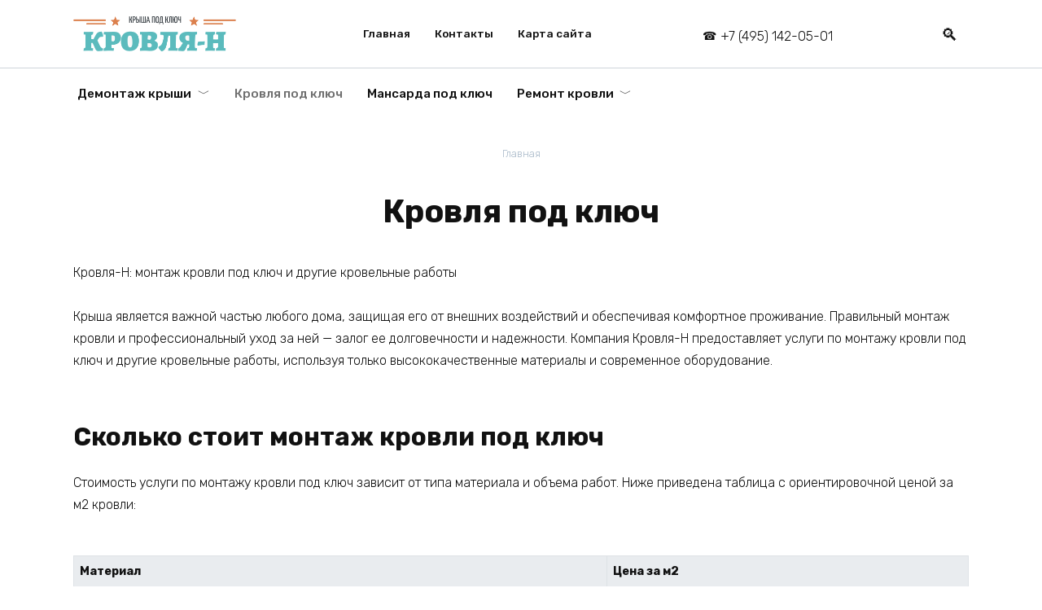

--- FILE ---
content_type: text/html; charset=UTF-8
request_url: https://krovlya-nedorogo.ru/krovlya-pod-kljuch/
body_size: 11763
content:
<!doctype html>
<html lang="ru-RU" prefix="og: https://ogp.me/ns#">
<head>
    <meta charset="UTF-8">
    <meta name="viewport" content="width=device-width, initial-scale=1">

    <script>window.koko_analytics = {"url":"https:\/\/krovlya-nedorogo.ru\/koko-analytics-collect.php","site_url":"https:\/\/krovlya-nedorogo.ru","post_id":16,"use_cookie":1,"cookie_path":"\/"};</script>
<!-- SEO от Rank Math - https://rankmath.com/ -->
<title>Кровля под ключ - krovlya-nedorogo.ru</title>
<meta name="description" content="Кровля-Н: монтаж кровли под ключ и другие кровельные работы"/>
<meta name="robots" content="index, follow, max-snippet:-1, max-video-preview:-1, max-image-preview:large"/>
<link rel="canonical" href="https://krovlya-nedorogo.ru/krovlya-pod-kljuch/" />
<meta property="og:locale" content="ru_RU" />
<meta property="og:type" content="article" />
<meta property="og:title" content="Кровля под ключ - krovlya-nedorogo.ru" />
<meta property="og:description" content="Кровля-Н: монтаж кровли под ключ и другие кровельные работы" />
<meta property="og:url" content="https://krovlya-nedorogo.ru/krovlya-pod-kljuch/" />
<meta property="og:site_name" content="КРОВЛЯ-Н" />
<meta property="og:updated_time" content="2023-04-07T10:42:36+01:00" />
<meta property="article:published_time" content="2023-04-07T10:42:35+01:00" />
<meta property="article:modified_time" content="2023-04-07T10:42:36+01:00" />
<meta name="twitter:card" content="summary_large_image" />
<meta name="twitter:title" content="Кровля под ключ - krovlya-nedorogo.ru" />
<meta name="twitter:description" content="Кровля-Н: монтаж кровли под ключ и другие кровельные работы" />
<meta name="twitter:label1" content="Время чтения" />
<meta name="twitter:data1" content="2 минуты" />
<script type="application/ld+json" class="rank-math-schema">{"@context":"https://schema.org","@graph":[{"@type":"Organization","@id":"https://krovlya-nedorogo.ru/#organization","name":"\u041a\u0420\u041e\u0412\u041b\u042f-\u041d","url":"https://krovlya-nedorogo.ru","logo":{"@type":"ImageObject","@id":"https://krovlya-nedorogo.ru/#logo","url":"http://krovlya-nedorogo.ru/wp-content/uploads/2023/04/krov.png","contentUrl":"http://krovlya-nedorogo.ru/wp-content/uploads/2023/04/krov.png","caption":"\u041a\u0420\u041e\u0412\u041b\u042f-\u041d","inLanguage":"ru-RU","width":"394","height":"84"}},{"@type":"WebSite","@id":"https://krovlya-nedorogo.ru/#website","url":"https://krovlya-nedorogo.ru","name":"\u041a\u0420\u041e\u0412\u041b\u042f-\u041d","alternateName":"\u041a\u0440\u043e\u0432\u043b\u044f \u043d\u0435\u0434\u043e\u0440\u043e\u0433\u043e","publisher":{"@id":"https://krovlya-nedorogo.ru/#organization"},"inLanguage":"ru-RU"},{"@type":"ImageObject","@id":"https://krovlya-nedorogo.ru/wp-content/uploads/2023/04/krov.png","url":"https://krovlya-nedorogo.ru/wp-content/uploads/2023/04/krov.png","width":"394","height":"84","inLanguage":"ru-RU"},{"@type":"WebPage","@id":"https://krovlya-nedorogo.ru/krovlya-pod-kljuch/#webpage","url":"https://krovlya-nedorogo.ru/krovlya-pod-kljuch/","name":"\u041a\u0440\u043e\u0432\u043b\u044f \u043f\u043e\u0434 \u043a\u043b\u044e\u0447 - krovlya-nedorogo.ru","datePublished":"2023-04-07T10:42:35+01:00","dateModified":"2023-04-07T10:42:36+01:00","isPartOf":{"@id":"https://krovlya-nedorogo.ru/#website"},"primaryImageOfPage":{"@id":"https://krovlya-nedorogo.ru/wp-content/uploads/2023/04/krov.png"},"inLanguage":"ru-RU"},{"@type":"Person","@id":"https://krovlya-nedorogo.ru/author/krovlya_nedo/","name":"krovlya_nedo","url":"https://krovlya-nedorogo.ru/author/krovlya_nedo/","image":{"@type":"ImageObject","@id":"https://secure.gravatar.com/avatar/0a3a75ae11a93913ea9ccbfd7a67b8319fe378f20a5ca2e9cc931d7c7dca7af9?s=96&amp;d=mm&amp;r=g","url":"https://secure.gravatar.com/avatar/0a3a75ae11a93913ea9ccbfd7a67b8319fe378f20a5ca2e9cc931d7c7dca7af9?s=96&amp;d=mm&amp;r=g","caption":"krovlya_nedo","inLanguage":"ru-RU"},"sameAs":["http://krovlya-nedorogo.ru"],"worksFor":{"@id":"https://krovlya-nedorogo.ru/#organization"}},{"@type":"Article","headline":"\u041a\u0440\u043e\u0432\u043b\u044f \u043f\u043e\u0434 \u043a\u043b\u044e\u0447 - krovlya-nedorogo.ru","datePublished":"2023-04-07T10:42:35+01:00","dateModified":"2023-04-07T10:42:36+01:00","author":{"@id":"https://krovlya-nedorogo.ru/author/krovlya_nedo/","name":"krovlya_nedo"},"publisher":{"@id":"https://krovlya-nedorogo.ru/#organization"},"description":"\u041a\u0440\u043e\u0432\u043b\u044f-\u041d: \u043c\u043e\u043d\u0442\u0430\u0436 \u043a\u0440\u043e\u0432\u043b\u0438 \u043f\u043e\u0434 \u043a\u043b\u044e\u0447 \u0438 \u0434\u0440\u0443\u0433\u0438\u0435 \u043a\u0440\u043e\u0432\u0435\u043b\u044c\u043d\u044b\u0435 \u0440\u0430\u0431\u043e\u0442\u044b","name":"\u041a\u0440\u043e\u0432\u043b\u044f \u043f\u043e\u0434 \u043a\u043b\u044e\u0447 - krovlya-nedorogo.ru","@id":"https://krovlya-nedorogo.ru/krovlya-pod-kljuch/#richSnippet","isPartOf":{"@id":"https://krovlya-nedorogo.ru/krovlya-pod-kljuch/#webpage"},"image":{"@id":"https://krovlya-nedorogo.ru/wp-content/uploads/2023/04/krov.png"},"inLanguage":"ru-RU","mainEntityOfPage":{"@id":"https://krovlya-nedorogo.ru/krovlya-pod-kljuch/#webpage"}}]}</script>
<!-- /Rank Math WordPress SEO плагин -->

<link rel='dns-prefetch' href='//fonts.googleapis.com' />
<link rel="alternate" title="oEmbed (JSON)" type="application/json+oembed" href="https://krovlya-nedorogo.ru/wp-json/oembed/1.0/embed?url=https%3A%2F%2Fkrovlya-nedorogo.ru%2Fkrovlya-pod-kljuch%2F" />
<link rel="alternate" title="oEmbed (XML)" type="text/xml+oembed" href="https://krovlya-nedorogo.ru/wp-json/oembed/1.0/embed?url=https%3A%2F%2Fkrovlya-nedorogo.ru%2Fkrovlya-pod-kljuch%2F&#038;format=xml" />
<style id='wp-img-auto-sizes-contain-inline-css'>
img:is([sizes=auto i],[sizes^="auto," i]){contain-intrinsic-size:3000px 1500px}
/*# sourceURL=wp-img-auto-sizes-contain-inline-css */
</style>
<style id='wp-emoji-styles-inline-css'>

	img.wp-smiley, img.emoji {
		display: inline !important;
		border: none !important;
		box-shadow: none !important;
		height: 1em !important;
		width: 1em !important;
		margin: 0 0.07em !important;
		vertical-align: -0.1em !important;
		background: none !important;
		padding: 0 !important;
	}
/*# sourceURL=wp-emoji-styles-inline-css */
</style>
<style id='wp-block-library-inline-css'>
:root{--wp-block-synced-color:#7a00df;--wp-block-synced-color--rgb:122,0,223;--wp-bound-block-color:var(--wp-block-synced-color);--wp-editor-canvas-background:#ddd;--wp-admin-theme-color:#007cba;--wp-admin-theme-color--rgb:0,124,186;--wp-admin-theme-color-darker-10:#006ba1;--wp-admin-theme-color-darker-10--rgb:0,107,160.5;--wp-admin-theme-color-darker-20:#005a87;--wp-admin-theme-color-darker-20--rgb:0,90,135;--wp-admin-border-width-focus:2px}@media (min-resolution:192dpi){:root{--wp-admin-border-width-focus:1.5px}}.wp-element-button{cursor:pointer}:root .has-very-light-gray-background-color{background-color:#eee}:root .has-very-dark-gray-background-color{background-color:#313131}:root .has-very-light-gray-color{color:#eee}:root .has-very-dark-gray-color{color:#313131}:root .has-vivid-green-cyan-to-vivid-cyan-blue-gradient-background{background:linear-gradient(135deg,#00d084,#0693e3)}:root .has-purple-crush-gradient-background{background:linear-gradient(135deg,#34e2e4,#4721fb 50%,#ab1dfe)}:root .has-hazy-dawn-gradient-background{background:linear-gradient(135deg,#faaca8,#dad0ec)}:root .has-subdued-olive-gradient-background{background:linear-gradient(135deg,#fafae1,#67a671)}:root .has-atomic-cream-gradient-background{background:linear-gradient(135deg,#fdd79a,#004a59)}:root .has-nightshade-gradient-background{background:linear-gradient(135deg,#330968,#31cdcf)}:root .has-midnight-gradient-background{background:linear-gradient(135deg,#020381,#2874fc)}:root{--wp--preset--font-size--normal:16px;--wp--preset--font-size--huge:42px}.has-regular-font-size{font-size:1em}.has-larger-font-size{font-size:2.625em}.has-normal-font-size{font-size:var(--wp--preset--font-size--normal)}.has-huge-font-size{font-size:var(--wp--preset--font-size--huge)}.has-text-align-center{text-align:center}.has-text-align-left{text-align:left}.has-text-align-right{text-align:right}.has-fit-text{white-space:nowrap!important}#end-resizable-editor-section{display:none}.aligncenter{clear:both}.items-justified-left{justify-content:flex-start}.items-justified-center{justify-content:center}.items-justified-right{justify-content:flex-end}.items-justified-space-between{justify-content:space-between}.screen-reader-text{border:0;clip-path:inset(50%);height:1px;margin:-1px;overflow:hidden;padding:0;position:absolute;width:1px;word-wrap:normal!important}.screen-reader-text:focus{background-color:#ddd;clip-path:none;color:#444;display:block;font-size:1em;height:auto;left:5px;line-height:normal;padding:15px 23px 14px;text-decoration:none;top:5px;width:auto;z-index:100000}html :where(.has-border-color){border-style:solid}html :where([style*=border-top-color]){border-top-style:solid}html :where([style*=border-right-color]){border-right-style:solid}html :where([style*=border-bottom-color]){border-bottom-style:solid}html :where([style*=border-left-color]){border-left-style:solid}html :where([style*=border-width]){border-style:solid}html :where([style*=border-top-width]){border-top-style:solid}html :where([style*=border-right-width]){border-right-style:solid}html :where([style*=border-bottom-width]){border-bottom-style:solid}html :where([style*=border-left-width]){border-left-style:solid}html :where(img[class*=wp-image-]){height:auto;max-width:100%}:where(figure){margin:0 0 1em}html :where(.is-position-sticky){--wp-admin--admin-bar--position-offset:var(--wp-admin--admin-bar--height,0px)}@media screen and (max-width:600px){html :where(.is-position-sticky){--wp-admin--admin-bar--position-offset:0px}}

/*# sourceURL=wp-block-library-inline-css */
</style><style id='wp-block-heading-inline-css'>
h1:where(.wp-block-heading).has-background,h2:where(.wp-block-heading).has-background,h3:where(.wp-block-heading).has-background,h4:where(.wp-block-heading).has-background,h5:where(.wp-block-heading).has-background,h6:where(.wp-block-heading).has-background{padding:1.25em 2.375em}h1.has-text-align-left[style*=writing-mode]:where([style*=vertical-lr]),h1.has-text-align-right[style*=writing-mode]:where([style*=vertical-rl]),h2.has-text-align-left[style*=writing-mode]:where([style*=vertical-lr]),h2.has-text-align-right[style*=writing-mode]:where([style*=vertical-rl]),h3.has-text-align-left[style*=writing-mode]:where([style*=vertical-lr]),h3.has-text-align-right[style*=writing-mode]:where([style*=vertical-rl]),h4.has-text-align-left[style*=writing-mode]:where([style*=vertical-lr]),h4.has-text-align-right[style*=writing-mode]:where([style*=vertical-rl]),h5.has-text-align-left[style*=writing-mode]:where([style*=vertical-lr]),h5.has-text-align-right[style*=writing-mode]:where([style*=vertical-rl]),h6.has-text-align-left[style*=writing-mode]:where([style*=vertical-lr]),h6.has-text-align-right[style*=writing-mode]:where([style*=vertical-rl]){rotate:180deg}
/*# sourceURL=https://krovlya-nedorogo.ru/wp-includes/blocks/heading/style.min.css */
</style>
<style id='wp-block-list-inline-css'>
ol,ul{box-sizing:border-box}:root :where(.wp-block-list.has-background){padding:1.25em 2.375em}
/*# sourceURL=https://krovlya-nedorogo.ru/wp-includes/blocks/list/style.min.css */
</style>
<style id='wp-block-paragraph-inline-css'>
.is-small-text{font-size:.875em}.is-regular-text{font-size:1em}.is-large-text{font-size:2.25em}.is-larger-text{font-size:3em}.has-drop-cap:not(:focus):first-letter{float:left;font-size:8.4em;font-style:normal;font-weight:100;line-height:.68;margin:.05em .1em 0 0;text-transform:uppercase}body.rtl .has-drop-cap:not(:focus):first-letter{float:none;margin-left:.1em}p.has-drop-cap.has-background{overflow:hidden}:root :where(p.has-background){padding:1.25em 2.375em}:where(p.has-text-color:not(.has-link-color)) a{color:inherit}p.has-text-align-left[style*="writing-mode:vertical-lr"],p.has-text-align-right[style*="writing-mode:vertical-rl"]{rotate:180deg}
/*# sourceURL=https://krovlya-nedorogo.ru/wp-includes/blocks/paragraph/style.min.css */
</style>
<style id='wp-block-table-inline-css'>
.wp-block-table{overflow-x:auto}.wp-block-table table{border-collapse:collapse;width:100%}.wp-block-table thead{border-bottom:3px solid}.wp-block-table tfoot{border-top:3px solid}.wp-block-table td,.wp-block-table th{border:1px solid;padding:.5em}.wp-block-table .has-fixed-layout{table-layout:fixed;width:100%}.wp-block-table .has-fixed-layout td,.wp-block-table .has-fixed-layout th{word-break:break-word}.wp-block-table.aligncenter,.wp-block-table.alignleft,.wp-block-table.alignright{display:table;width:auto}.wp-block-table.aligncenter td,.wp-block-table.aligncenter th,.wp-block-table.alignleft td,.wp-block-table.alignleft th,.wp-block-table.alignright td,.wp-block-table.alignright th{word-break:break-word}.wp-block-table .has-subtle-light-gray-background-color{background-color:#f3f4f5}.wp-block-table .has-subtle-pale-green-background-color{background-color:#e9fbe5}.wp-block-table .has-subtle-pale-blue-background-color{background-color:#e7f5fe}.wp-block-table .has-subtle-pale-pink-background-color{background-color:#fcf0ef}.wp-block-table.is-style-stripes{background-color:initial;border-collapse:inherit;border-spacing:0}.wp-block-table.is-style-stripes tbody tr:nth-child(odd){background-color:#f0f0f0}.wp-block-table.is-style-stripes.has-subtle-light-gray-background-color tbody tr:nth-child(odd){background-color:#f3f4f5}.wp-block-table.is-style-stripes.has-subtle-pale-green-background-color tbody tr:nth-child(odd){background-color:#e9fbe5}.wp-block-table.is-style-stripes.has-subtle-pale-blue-background-color tbody tr:nth-child(odd){background-color:#e7f5fe}.wp-block-table.is-style-stripes.has-subtle-pale-pink-background-color tbody tr:nth-child(odd){background-color:#fcf0ef}.wp-block-table.is-style-stripes td,.wp-block-table.is-style-stripes th{border-color:#0000}.wp-block-table.is-style-stripes{border-bottom:1px solid #f0f0f0}.wp-block-table .has-border-color td,.wp-block-table .has-border-color th,.wp-block-table .has-border-color tr,.wp-block-table .has-border-color>*{border-color:inherit}.wp-block-table table[style*=border-top-color] tr:first-child,.wp-block-table table[style*=border-top-color] tr:first-child td,.wp-block-table table[style*=border-top-color] tr:first-child th,.wp-block-table table[style*=border-top-color]>*,.wp-block-table table[style*=border-top-color]>* td,.wp-block-table table[style*=border-top-color]>* th{border-top-color:inherit}.wp-block-table table[style*=border-top-color] tr:not(:first-child){border-top-color:initial}.wp-block-table table[style*=border-right-color] td:last-child,.wp-block-table table[style*=border-right-color] th,.wp-block-table table[style*=border-right-color] tr,.wp-block-table table[style*=border-right-color]>*{border-right-color:inherit}.wp-block-table table[style*=border-bottom-color] tr:last-child,.wp-block-table table[style*=border-bottom-color] tr:last-child td,.wp-block-table table[style*=border-bottom-color] tr:last-child th,.wp-block-table table[style*=border-bottom-color]>*,.wp-block-table table[style*=border-bottom-color]>* td,.wp-block-table table[style*=border-bottom-color]>* th{border-bottom-color:inherit}.wp-block-table table[style*=border-bottom-color] tr:not(:last-child){border-bottom-color:initial}.wp-block-table table[style*=border-left-color] td:first-child,.wp-block-table table[style*=border-left-color] th,.wp-block-table table[style*=border-left-color] tr,.wp-block-table table[style*=border-left-color]>*{border-left-color:inherit}.wp-block-table table[style*=border-style] td,.wp-block-table table[style*=border-style] th,.wp-block-table table[style*=border-style] tr,.wp-block-table table[style*=border-style]>*{border-style:inherit}.wp-block-table table[style*=border-width] td,.wp-block-table table[style*=border-width] th,.wp-block-table table[style*=border-width] tr,.wp-block-table table[style*=border-width]>*{border-style:inherit;border-width:inherit}
/*# sourceURL=https://krovlya-nedorogo.ru/wp-includes/blocks/table/style.min.css */
</style>
<style id='wp-block-table-theme-inline-css'>
.wp-block-table{margin:0 0 1em}.wp-block-table td,.wp-block-table th{word-break:normal}.wp-block-table :where(figcaption){color:#555;font-size:13px;text-align:center}.is-dark-theme .wp-block-table :where(figcaption){color:#ffffffa6}
/*# sourceURL=https://krovlya-nedorogo.ru/wp-includes/blocks/table/theme.min.css */
</style>
<style id='global-styles-inline-css'>
:root{--wp--preset--aspect-ratio--square: 1;--wp--preset--aspect-ratio--4-3: 4/3;--wp--preset--aspect-ratio--3-4: 3/4;--wp--preset--aspect-ratio--3-2: 3/2;--wp--preset--aspect-ratio--2-3: 2/3;--wp--preset--aspect-ratio--16-9: 16/9;--wp--preset--aspect-ratio--9-16: 9/16;--wp--preset--color--black: #000000;--wp--preset--color--cyan-bluish-gray: #abb8c3;--wp--preset--color--white: #ffffff;--wp--preset--color--pale-pink: #f78da7;--wp--preset--color--vivid-red: #cf2e2e;--wp--preset--color--luminous-vivid-orange: #ff6900;--wp--preset--color--luminous-vivid-amber: #fcb900;--wp--preset--color--light-green-cyan: #7bdcb5;--wp--preset--color--vivid-green-cyan: #00d084;--wp--preset--color--pale-cyan-blue: #8ed1fc;--wp--preset--color--vivid-cyan-blue: #0693e3;--wp--preset--color--vivid-purple: #9b51e0;--wp--preset--gradient--vivid-cyan-blue-to-vivid-purple: linear-gradient(135deg,rgb(6,147,227) 0%,rgb(155,81,224) 100%);--wp--preset--gradient--light-green-cyan-to-vivid-green-cyan: linear-gradient(135deg,rgb(122,220,180) 0%,rgb(0,208,130) 100%);--wp--preset--gradient--luminous-vivid-amber-to-luminous-vivid-orange: linear-gradient(135deg,rgb(252,185,0) 0%,rgb(255,105,0) 100%);--wp--preset--gradient--luminous-vivid-orange-to-vivid-red: linear-gradient(135deg,rgb(255,105,0) 0%,rgb(207,46,46) 100%);--wp--preset--gradient--very-light-gray-to-cyan-bluish-gray: linear-gradient(135deg,rgb(238,238,238) 0%,rgb(169,184,195) 100%);--wp--preset--gradient--cool-to-warm-spectrum: linear-gradient(135deg,rgb(74,234,220) 0%,rgb(151,120,209) 20%,rgb(207,42,186) 40%,rgb(238,44,130) 60%,rgb(251,105,98) 80%,rgb(254,248,76) 100%);--wp--preset--gradient--blush-light-purple: linear-gradient(135deg,rgb(255,206,236) 0%,rgb(152,150,240) 100%);--wp--preset--gradient--blush-bordeaux: linear-gradient(135deg,rgb(254,205,165) 0%,rgb(254,45,45) 50%,rgb(107,0,62) 100%);--wp--preset--gradient--luminous-dusk: linear-gradient(135deg,rgb(255,203,112) 0%,rgb(199,81,192) 50%,rgb(65,88,208) 100%);--wp--preset--gradient--pale-ocean: linear-gradient(135deg,rgb(255,245,203) 0%,rgb(182,227,212) 50%,rgb(51,167,181) 100%);--wp--preset--gradient--electric-grass: linear-gradient(135deg,rgb(202,248,128) 0%,rgb(113,206,126) 100%);--wp--preset--gradient--midnight: linear-gradient(135deg,rgb(2,3,129) 0%,rgb(40,116,252) 100%);--wp--preset--font-size--small: 19.5px;--wp--preset--font-size--medium: 20px;--wp--preset--font-size--large: 36.5px;--wp--preset--font-size--x-large: 42px;--wp--preset--font-size--normal: 22px;--wp--preset--font-size--huge: 49.5px;--wp--preset--spacing--20: 0.44rem;--wp--preset--spacing--30: 0.67rem;--wp--preset--spacing--40: 1rem;--wp--preset--spacing--50: 1.5rem;--wp--preset--spacing--60: 2.25rem;--wp--preset--spacing--70: 3.38rem;--wp--preset--spacing--80: 5.06rem;--wp--preset--shadow--natural: 6px 6px 9px rgba(0, 0, 0, 0.2);--wp--preset--shadow--deep: 12px 12px 50px rgba(0, 0, 0, 0.4);--wp--preset--shadow--sharp: 6px 6px 0px rgba(0, 0, 0, 0.2);--wp--preset--shadow--outlined: 6px 6px 0px -3px rgb(255, 255, 255), 6px 6px rgb(0, 0, 0);--wp--preset--shadow--crisp: 6px 6px 0px rgb(0, 0, 0);}:where(.is-layout-flex){gap: 0.5em;}:where(.is-layout-grid){gap: 0.5em;}body .is-layout-flex{display: flex;}.is-layout-flex{flex-wrap: wrap;align-items: center;}.is-layout-flex > :is(*, div){margin: 0;}body .is-layout-grid{display: grid;}.is-layout-grid > :is(*, div){margin: 0;}:where(.wp-block-columns.is-layout-flex){gap: 2em;}:where(.wp-block-columns.is-layout-grid){gap: 2em;}:where(.wp-block-post-template.is-layout-flex){gap: 1.25em;}:where(.wp-block-post-template.is-layout-grid){gap: 1.25em;}.has-black-color{color: var(--wp--preset--color--black) !important;}.has-cyan-bluish-gray-color{color: var(--wp--preset--color--cyan-bluish-gray) !important;}.has-white-color{color: var(--wp--preset--color--white) !important;}.has-pale-pink-color{color: var(--wp--preset--color--pale-pink) !important;}.has-vivid-red-color{color: var(--wp--preset--color--vivid-red) !important;}.has-luminous-vivid-orange-color{color: var(--wp--preset--color--luminous-vivid-orange) !important;}.has-luminous-vivid-amber-color{color: var(--wp--preset--color--luminous-vivid-amber) !important;}.has-light-green-cyan-color{color: var(--wp--preset--color--light-green-cyan) !important;}.has-vivid-green-cyan-color{color: var(--wp--preset--color--vivid-green-cyan) !important;}.has-pale-cyan-blue-color{color: var(--wp--preset--color--pale-cyan-blue) !important;}.has-vivid-cyan-blue-color{color: var(--wp--preset--color--vivid-cyan-blue) !important;}.has-vivid-purple-color{color: var(--wp--preset--color--vivid-purple) !important;}.has-black-background-color{background-color: var(--wp--preset--color--black) !important;}.has-cyan-bluish-gray-background-color{background-color: var(--wp--preset--color--cyan-bluish-gray) !important;}.has-white-background-color{background-color: var(--wp--preset--color--white) !important;}.has-pale-pink-background-color{background-color: var(--wp--preset--color--pale-pink) !important;}.has-vivid-red-background-color{background-color: var(--wp--preset--color--vivid-red) !important;}.has-luminous-vivid-orange-background-color{background-color: var(--wp--preset--color--luminous-vivid-orange) !important;}.has-luminous-vivid-amber-background-color{background-color: var(--wp--preset--color--luminous-vivid-amber) !important;}.has-light-green-cyan-background-color{background-color: var(--wp--preset--color--light-green-cyan) !important;}.has-vivid-green-cyan-background-color{background-color: var(--wp--preset--color--vivid-green-cyan) !important;}.has-pale-cyan-blue-background-color{background-color: var(--wp--preset--color--pale-cyan-blue) !important;}.has-vivid-cyan-blue-background-color{background-color: var(--wp--preset--color--vivid-cyan-blue) !important;}.has-vivid-purple-background-color{background-color: var(--wp--preset--color--vivid-purple) !important;}.has-black-border-color{border-color: var(--wp--preset--color--black) !important;}.has-cyan-bluish-gray-border-color{border-color: var(--wp--preset--color--cyan-bluish-gray) !important;}.has-white-border-color{border-color: var(--wp--preset--color--white) !important;}.has-pale-pink-border-color{border-color: var(--wp--preset--color--pale-pink) !important;}.has-vivid-red-border-color{border-color: var(--wp--preset--color--vivid-red) !important;}.has-luminous-vivid-orange-border-color{border-color: var(--wp--preset--color--luminous-vivid-orange) !important;}.has-luminous-vivid-amber-border-color{border-color: var(--wp--preset--color--luminous-vivid-amber) !important;}.has-light-green-cyan-border-color{border-color: var(--wp--preset--color--light-green-cyan) !important;}.has-vivid-green-cyan-border-color{border-color: var(--wp--preset--color--vivid-green-cyan) !important;}.has-pale-cyan-blue-border-color{border-color: var(--wp--preset--color--pale-cyan-blue) !important;}.has-vivid-cyan-blue-border-color{border-color: var(--wp--preset--color--vivid-cyan-blue) !important;}.has-vivid-purple-border-color{border-color: var(--wp--preset--color--vivid-purple) !important;}.has-vivid-cyan-blue-to-vivid-purple-gradient-background{background: var(--wp--preset--gradient--vivid-cyan-blue-to-vivid-purple) !important;}.has-light-green-cyan-to-vivid-green-cyan-gradient-background{background: var(--wp--preset--gradient--light-green-cyan-to-vivid-green-cyan) !important;}.has-luminous-vivid-amber-to-luminous-vivid-orange-gradient-background{background: var(--wp--preset--gradient--luminous-vivid-amber-to-luminous-vivid-orange) !important;}.has-luminous-vivid-orange-to-vivid-red-gradient-background{background: var(--wp--preset--gradient--luminous-vivid-orange-to-vivid-red) !important;}.has-very-light-gray-to-cyan-bluish-gray-gradient-background{background: var(--wp--preset--gradient--very-light-gray-to-cyan-bluish-gray) !important;}.has-cool-to-warm-spectrum-gradient-background{background: var(--wp--preset--gradient--cool-to-warm-spectrum) !important;}.has-blush-light-purple-gradient-background{background: var(--wp--preset--gradient--blush-light-purple) !important;}.has-blush-bordeaux-gradient-background{background: var(--wp--preset--gradient--blush-bordeaux) !important;}.has-luminous-dusk-gradient-background{background: var(--wp--preset--gradient--luminous-dusk) !important;}.has-pale-ocean-gradient-background{background: var(--wp--preset--gradient--pale-ocean) !important;}.has-electric-grass-gradient-background{background: var(--wp--preset--gradient--electric-grass) !important;}.has-midnight-gradient-background{background: var(--wp--preset--gradient--midnight) !important;}.has-small-font-size{font-size: var(--wp--preset--font-size--small) !important;}.has-medium-font-size{font-size: var(--wp--preset--font-size--medium) !important;}.has-large-font-size{font-size: var(--wp--preset--font-size--large) !important;}.has-x-large-font-size{font-size: var(--wp--preset--font-size--x-large) !important;}
/*# sourceURL=global-styles-inline-css */
</style>

<style id='classic-theme-styles-inline-css'>
/*! This file is auto-generated */
.wp-block-button__link{color:#fff;background-color:#32373c;border-radius:9999px;box-shadow:none;text-decoration:none;padding:calc(.667em + 2px) calc(1.333em + 2px);font-size:1.125em}.wp-block-file__button{background:#32373c;color:#fff;text-decoration:none}
/*# sourceURL=/wp-includes/css/classic-themes.min.css */
</style>
<link rel='stylesheet' id='google-fonts-css' href='https://fonts.googleapis.com/css?family=Rubik%3A300%2C400%2C400i%2C500%2C700&#038;subset=cyrillic&#038;display=swap&#038;ver=dacdac18fb7b8b9b1e571e07652c2b5c' media='all' />
<link rel='stylesheet' id='bono-style-css' href='https://krovlya-nedorogo.ru/wp-content/themes/bono/assets/css/style.min.css?ver=1.10.0' media='all' />
<script src="https://krovlya-nedorogo.ru/wp-includes/js/jquery/jquery.min.js?ver=3.7.1" id="jquery-core-js"></script>
<script src="https://krovlya-nedorogo.ru/wp-includes/js/jquery/jquery-migrate.min.js?ver=3.4.1" id="jquery-migrate-js"></script>
<link rel="https://api.w.org/" href="https://krovlya-nedorogo.ru/wp-json/" /><link rel="alternate" title="JSON" type="application/json" href="https://krovlya-nedorogo.ru/wp-json/wp/v2/pages/16" /><link rel="EditURI" type="application/rsd+xml" title="RSD" href="https://krovlya-nedorogo.ru/xmlrpc.php?rsd" />

<link rel='shortlink' href='https://krovlya-nedorogo.ru/?p=16' />
<link rel="preload" href="https://krovlya-nedorogo.ru/wp-content/themes/bono/assets/fonts/wpshop-core.ttf" as="font" crossorigin>
    <style id="bono-custom-styles">.site-logotype{max-width:200px}</style>
<link rel="icon" href="https://krovlya-nedorogo.ru/wp-content/uploads/2024/05/cropped-Snimok-ekrana-2024-05-20-v-13.25.55-32x32.png" sizes="32x32" />
<link rel="icon" href="https://krovlya-nedorogo.ru/wp-content/uploads/2024/05/cropped-Snimok-ekrana-2024-05-20-v-13.25.55-192x192.png" sizes="192x192" />
<link rel="apple-touch-icon" href="https://krovlya-nedorogo.ru/wp-content/uploads/2024/05/cropped-Snimok-ekrana-2024-05-20-v-13.25.55-180x180.png" />
<meta name="msapplication-TileImage" content="https://krovlya-nedorogo.ru/wp-content/uploads/2024/05/cropped-Snimok-ekrana-2024-05-20-v-13.25.55-270x270.png" />
    <meta name="yandex-verification" content="8d8f4897db956eae" /></head>
<body class="wp-singular page-template-default page page-id-16 wp-embed-responsive wp-theme-bono woocommerce-active sidebar-none">




<div id="page" class="site">
    <a class="skip-link screen-reader-text" href="#content"><!--noindex-->Перейти к содержанию<!--/noindex--></a>

    
            

<header id="masthead" class="site-header site-header--style-1 full" itemscope itemtype="http://schema.org/WPHeader">
    <div class="site-header-inner fixed">

        <div class="humburger js-humburger"><span></span><span></span><span></span></div>
        
<div class="site-branding">
    <div class="site-logotype"><a href="https://krovlya-nedorogo.ru/"><img src="http://krovlya-nedorogo.ru/wp-content/uploads/2023/04/krov.png" width="394" height="84" alt="krovlya-nedorogo.ru"></a></div><div class="site-branding__body"></div></div><!-- .site-branding -->
<div class="top-menu"><ul id="top-menu" class="menu"><li id="menu-item-217" class="menu-item menu-item-type-post_type menu-item-object-page menu-item-home menu-item-217"><a href="https://krovlya-nedorogo.ru/">Главная</a></li>
<li id="menu-item-219" class="menu-item menu-item-type-post_type menu-item-object-page menu-item-219"><a href="https://krovlya-nedorogo.ru/kontakty/">Контакты</a></li>
<li id="menu-item-218" class="menu-item menu-item-type-post_type menu-item-object-page menu-item-218"><a href="https://krovlya-nedorogo.ru/karta-sajta/">Карта сайта</a></li>
</ul></div>                <div class="header-phone">
                    <div class="header-phone__item"><a href="tel:%2B74951420501">+7 (495) 142-05-01</a></div>                </div>
                                                    <div class="header-search header-search--compact">

                                                    <span class="header-search-ico js-header-search-ico"></span>
                        
                        <form role="search" method="get" class="search-form" action="https://krovlya-nedorogo.ru/">
                            <label>
                                <span class="screen-reader-text">Search for:</span>
                                <input type="search" class="search-field" placeholder="Поиск..." value="" name="s">
                            </label>
                                                        <button type="submit" class="search-submit"></button>
                        </form>
                    </div>
                                
    </div>
</header><!-- #masthead -->

    
            
    
    <nav id="site-navigation" class="main-navigation fixed" itemscope itemtype="http://schema.org/SiteNavigationElement">
        <div class="main-navigation-inner full">
            <div class="menu-osnovnoe-container"><ul id="header_menu" class="menu"><li id="menu-item-220" class="menu-item menu-item-type-post_type menu-item-object-page menu-item-has-children menu-item-220"><a href="https://krovlya-nedorogo.ru/demontazh-kryshi/">Демонтаж крыши</a>
<ul class="sub-menu">
	<li id="menu-item-221" class="menu-item menu-item-type-post_type menu-item-object-page menu-item-221"><a href="https://krovlya-nedorogo.ru/demontazh-kryshi/demontazh-metallocherepicy/">Демонтаж металлочерепицы</a></li>
	<li id="menu-item-222" class="menu-item menu-item-type-post_type menu-item-object-page menu-item-222"><a href="https://krovlya-nedorogo.ru/demontazh-kryshi/demontazh-myagkoj-krovli/">Демонтаж мягкой кровли</a></li>
	<li id="menu-item-223" class="menu-item menu-item-type-post_type menu-item-object-page menu-item-223"><a href="https://krovlya-nedorogo.ru/demontazh-kryshi/demontazh-naplavlyaemoj-krovli/">Демонтаж наплавляемой кровли</a></li>
</ul>
</li>
<li id="menu-item-224" class="menu-item menu-item-type-post_type menu-item-object-page current-menu-item page_item page-item-16 current_page_item menu-item-224"><span class="removed-link">Кровля под ключ</span></li>
<li id="menu-item-225" class="menu-item menu-item-type-post_type menu-item-object-page menu-item-225"><a href="https://krovlya-nedorogo.ru/mansarda-pod-kljuch/">Мансарда под ключ</a></li>
<li id="menu-item-226" class="menu-item menu-item-type-post_type menu-item-object-page menu-item-has-children menu-item-226"><a href="https://krovlya-nedorogo.ru/remont-krovli/">Ремонт кровли</a>
<ul class="sub-menu">
	<li id="menu-item-227" class="menu-item menu-item-type-post_type menu-item-object-page menu-item-227"><a href="https://krovlya-nedorogo.ru/remont-krovli/remont-krovli-iz-metallocherepicy/">Ремонт кровли из металлочерепицы</a></li>
	<li id="menu-item-228" class="menu-item menu-item-type-post_type menu-item-object-page menu-item-228"><a href="https://krovlya-nedorogo.ru/remont-metallicheskoj-krovli/">Ремонт металлической кровли</a></li>
	<li id="menu-item-229" class="menu-item menu-item-type-post_type menu-item-object-page menu-item-229"><a href="https://krovlya-nedorogo.ru/remont-myagkoj-krovli/">Ремонт мягкой кровли</a></li>
</ul>
</li>
</ul></div>        </div>
    </nav><!-- #site-navigation -->

    

<div class="mobile-menu-placeholder js-mobile-menu-placeholder"></div>
    
    
    <div id="content" class="site-content fixed">

        
        <div class="site-content-inner">

    
        
        <div id="primary" class="content-area" itemscope itemtype="http://schema.org/Article">
            <main id="main" class="site-main">

                
<article id="post-16" class="article-post post-16 page type-page status-publish ">

    
        <div class="article-meta">
            <div class="breadcrumb" itemscope itemtype="http://schema.org/BreadcrumbList"><span class="breadcrumb-item" itemprop="itemListElement" itemscope itemtype="http://schema.org/ListItem"><a href="https://krovlya-nedorogo.ru/" itemprop="item"><span itemprop="name">Главная</span></a><meta itemprop="position" content="0"></span></div>        </div>

                                <h1 class="page-title" itemprop="headline">Кровля под ключ</h1>
                    
        
    
    <div class="entry-content">
        
<p>Кровля-Н: монтаж кровли под ключ и другие кровельные работы</p>



<p>Крыша является важной частью любого дома, защищая его от внешних воздействий и обеспечивая комфортное проживание. Правильный монтаж кровли и профессиональный уход за ней &#8212; залог ее долговечности и надежности. Компания Кровля-Н предоставляет услуги по монтажу кровли под ключ и другие кровельные работы, используя только высококачественные материалы и современное оборудование.</p>



<h2 class="wp-block-heading">Сколько стоит монтаж кровли под ключ</h2>



<p>Стоимость услуги по монтажу кровли под ключ зависит от типа материала и объема работ. Ниже приведена таблица с ориентировочной ценой за м2 кровли:</p>



<figure class="wp-block-table"><table><thead><tr><th>Материал</th><th>Цена за м2</th></tr></thead><tbody><tr><td>Металлочерепица</td><td>1300-2200 руб</td></tr><tr><td>Профнастил</td><td>1000-1700 руб</td></tr><tr><td>Керамическая черепица</td><td>2200-3500 руб</td></tr><tr><td>Ондулин</td><td>800-1200 руб</td></tr></tbody></table></figure>



<p>*Цены могут варьироваться в зависимости от региона и сложности монтажа.</p>



<h2 class="wp-block-heading">Порядок выполнения работ по монтажу кровли под ключ</h2>



<p>Порядок выполнения работ по услуге монтажа кровли под ключ включает следующие этапы:</p>



<ol class="wp-block-list">
<li>Оценка объема работ и составление сметы;</li>



<li>Заключение договора;</li>



<li>Подготовительные работы (монтаж стропильной системы, гидроизоляция);</li>



<li>Монтаж кровельного покрытия;</li>



<li>Уборка мусора и приемка работ.</li>
</ol>



<h2 class="wp-block-heading">Как заказать кровлю под ключ</h2>



<p>Заказать услугу можно позвонив по телефону компании или заполнив форму на сайте. Наши специалисты свяжутся с вами в ближайшее время для уточнения деталей заказа.</p>



<h2 class="wp-block-heading">Преимущества обращения в компанию Кровля-Н</h2>



<ul class="wp-block-list">
<li>Опытные специалисты с высоким уровнем квалификации;</li>



<li>Использование только качественных материалов и современного оборудования;</li>



<li>Соблюдение сроков и качества работ;</li>



<li>Гарантия на выполненные работы.</li>
</ul>



<h2 class="wp-block-heading">Похожие вопросы</h2>



<ol class="wp-block-list">
<li>Какая кровля лучше: металлочерепица или керамическая черепица?</li>



<li>Что включает в себя монтаж кровли под ключ?</li>



<li>Как выбрать материал для кровли?</li>



<li>Какие гарантии вы предоставляете на выполненные работы?</li>
</ol>



<h2 class="wp-block-heading">Ответы на похожие вопросы</h2>



<ol class="wp-block-list">
<li>Какая кровля лучше: металлочерепица или керамическая черепица? Обе эти кровельные материалы имеют свои преимущества и недостатки. Металлочерепица более долговечна, устойчива к воздействию атмосферных явлений и имеет более широкий выбор цветовых решений. Керамическая черепица более экологична, имеет более высокий уровень звукоизоляции и эстетически более привлекательна. При выборе материала для кровли необходимо учитывать все факторы, включая климатические условия, дизайн здания и предпочтения заказчика.</li>



<li>Что включает в себя монтаж кровли под ключ? Монтаж кровли под ключ включает в себя полный цикл работ: подготовку кровельной площадки, монтаж стропильной системы, гидроизоляцию, монтаж кровельного покрытия, установку водосточной системы, уборку мусора и приемку работ.</li>



<li>Как выбрать материал для кровли? При выборе материала для кровли необходимо учитывать следующие факторы: климатические условия, дизайн здания, прочность и долговечность материала, его экологичность, цена и прочие характеристики.</li>



<li>Какие гарантии вы предоставляете на выполненные работы? Мы предоставляем гарантию на выполненные работы от 3 до 10 лет в зависимости от вида работ и используемых материалов. Если в течение гарантийного срока возникнут какие-либо проблемы, мы обязуемся их устранить за свой счет.</li>
</ol>



<p>Компания Кровля-Н предоставляет услуги по монтажу кровли под ключ и другие кровельные работы высокого уровня качества. Мы используем только качественные материалы и современное оборудование, гарантируем соблюдение сроков и качества работ, а также предоставляем гарантию на выполненные работы. Наша команда профессиональных специалистов готова выполнить любые задачи по монтажу и уходу за кровлей. Обращайтесь к нам, и мы поможем вам обеспечить надежную и долговечную крышу над вашим домом!</p>
    </div><!-- .entry-content -->

</article>





<meta itemscope itemprop="mainEntityOfPage" itemType="https://schema.org/WebPage" itemid="https://krovlya-nedorogo.ru/krovlya-pod-kljuch/" content="Кровля под ключ">
<meta itemprop="dateModified" content="2023-04-07">
<meta itemprop="datePublished" content="2023-04-07T10:42:35+01:00">
<meta itemprop="author" content="krovlya_nedo">
<div itemprop="publisher" itemscope itemtype="https://schema.org/Organization" style="display: none;"><div itemprop="logo" itemscope itemtype="https://schema.org/ImageObject"><img itemprop="url image" src="http://krovlya-nedorogo.ru/wp-content/uploads/2023/04/krov.png" alt="krovlya-nedorogo.ru"></div><meta itemprop="name" content="krovlya-nedorogo.ru"><meta itemprop="telephone" content="krovlya-nedorogo.ru"><meta itemprop="address" content="https://krovlya-nedorogo.ru"></div>
            </main><!-- #main -->
        </div><!-- #primary -->

        
    
    


</div><!--.site-content-inner-->
</div><!--.site-content-->

<div class="block-after-site fixed"></div>




<div class="site-footer-container ">

    

            <footer id="colophon" class="site-footer site-footer--style-gray full">
            <div class="site-footer-inner fixed">

                
                
<div class="footer-bottom">
    <div class="footer-info">
        © 2026 krovlya-nedorogo.ru
            </div>

    <div class="footer-counters">
            </div>
</div>

            </div>
        </footer><!--.site-footer-->
    </div>


    <button type="button" class="scrolltop js-scrolltop"></button>


</div><!-- #page -->

<script type="speculationrules">
{"prefetch":[{"source":"document","where":{"and":[{"href_matches":"/*"},{"not":{"href_matches":["/wp-*.php","/wp-admin/*","/wp-content/uploads/*","/wp-content/*","/wp-content/plugins/*","/wp-content/themes/bono/*","/*\\?(.+)"]}},{"not":{"selector_matches":"a[rel~=\"nofollow\"]"}},{"not":{"selector_matches":".no-prefetch, .no-prefetch a"}}]},"eagerness":"conservative"}]}
</script>
<script defer src="https://krovlya-nedorogo.ru/wp-content/plugins/koko-analytics/assets/dist/js/script.js?ver=1.7.3" id="koko-analytics-js"></script>
<script id="bono-scripts-js-extra">
var bono_settings_array = {"rating_text_average":"\u0441\u0440\u0435\u0434\u043d\u0438\u0439","rating_text_from":"\u043e\u0442","lightbox_display":"1","sidebar_fixed":"","compare_limit":"5","is_mobile":"","disable_ajax_add_to_cart":"","show_mobile_minicart":"1","open_current_category":"1","show_mobile_search":"","show_floating_cart":""};
var global_i18n = {"compare_to_many":"\u0421\u043b\u0438\u0448\u043a\u043e\u043c \u043c\u043d\u043e\u0433\u043e \u0442\u043e\u0432\u0430\u0440\u043e\u0432 \u0434\u043b\u044f \u0441\u0440\u0430\u0432\u043d\u0435\u043d\u0438\u044f","must_consent":"\u0412\u044b \u0434\u043e\u043b\u0436\u043d\u044b \u0434\u0430\u0442\u044c \u0441\u043e\u0433\u043b\u0430\u0441\u0438\u0435 \u043d\u0430 \u043e\u0431\u0440\u0430\u0431\u043e\u0442\u043a\u0443 \u043f\u0435\u0440\u0441\u043e\u043d\u0430\u043b\u044c\u043d\u044b\u0445 \u0434\u0430\u043d\u043d\u044b\u0445"};
var wpshop_ajax = {"url":"https://krovlya-nedorogo.ru/wp-admin/admin-ajax.php","nonce":"ab2db3ecc6","is_wc_enabled":""};
//# sourceURL=bono-scripts-js-extra
</script>
<script src="https://krovlya-nedorogo.ru/wp-content/themes/bono/assets/js/all.min.js?ver=1.10.0" id="bono-scripts-js"></script>
<script id="wp-emoji-settings" type="application/json">
{"baseUrl":"https://s.w.org/images/core/emoji/17.0.2/72x72/","ext":".png","svgUrl":"https://s.w.org/images/core/emoji/17.0.2/svg/","svgExt":".svg","source":{"concatemoji":"https://krovlya-nedorogo.ru/wp-includes/js/wp-emoji-release.min.js?ver=dacdac18fb7b8b9b1e571e07652c2b5c"}}
</script>
<script type="module">
/*! This file is auto-generated */
const a=JSON.parse(document.getElementById("wp-emoji-settings").textContent),o=(window._wpemojiSettings=a,"wpEmojiSettingsSupports"),s=["flag","emoji"];function i(e){try{var t={supportTests:e,timestamp:(new Date).valueOf()};sessionStorage.setItem(o,JSON.stringify(t))}catch(e){}}function c(e,t,n){e.clearRect(0,0,e.canvas.width,e.canvas.height),e.fillText(t,0,0);t=new Uint32Array(e.getImageData(0,0,e.canvas.width,e.canvas.height).data);e.clearRect(0,0,e.canvas.width,e.canvas.height),e.fillText(n,0,0);const a=new Uint32Array(e.getImageData(0,0,e.canvas.width,e.canvas.height).data);return t.every((e,t)=>e===a[t])}function p(e,t){e.clearRect(0,0,e.canvas.width,e.canvas.height),e.fillText(t,0,0);var n=e.getImageData(16,16,1,1);for(let e=0;e<n.data.length;e++)if(0!==n.data[e])return!1;return!0}function u(e,t,n,a){switch(t){case"flag":return n(e,"\ud83c\udff3\ufe0f\u200d\u26a7\ufe0f","\ud83c\udff3\ufe0f\u200b\u26a7\ufe0f")?!1:!n(e,"\ud83c\udde8\ud83c\uddf6","\ud83c\udde8\u200b\ud83c\uddf6")&&!n(e,"\ud83c\udff4\udb40\udc67\udb40\udc62\udb40\udc65\udb40\udc6e\udb40\udc67\udb40\udc7f","\ud83c\udff4\u200b\udb40\udc67\u200b\udb40\udc62\u200b\udb40\udc65\u200b\udb40\udc6e\u200b\udb40\udc67\u200b\udb40\udc7f");case"emoji":return!a(e,"\ud83e\u1fac8")}return!1}function f(e,t,n,a){let r;const o=(r="undefined"!=typeof WorkerGlobalScope&&self instanceof WorkerGlobalScope?new OffscreenCanvas(300,150):document.createElement("canvas")).getContext("2d",{willReadFrequently:!0}),s=(o.textBaseline="top",o.font="600 32px Arial",{});return e.forEach(e=>{s[e]=t(o,e,n,a)}),s}function r(e){var t=document.createElement("script");t.src=e,t.defer=!0,document.head.appendChild(t)}a.supports={everything:!0,everythingExceptFlag:!0},new Promise(t=>{let n=function(){try{var e=JSON.parse(sessionStorage.getItem(o));if("object"==typeof e&&"number"==typeof e.timestamp&&(new Date).valueOf()<e.timestamp+604800&&"object"==typeof e.supportTests)return e.supportTests}catch(e){}return null}();if(!n){if("undefined"!=typeof Worker&&"undefined"!=typeof OffscreenCanvas&&"undefined"!=typeof URL&&URL.createObjectURL&&"undefined"!=typeof Blob)try{var e="postMessage("+f.toString()+"("+[JSON.stringify(s),u.toString(),c.toString(),p.toString()].join(",")+"));",a=new Blob([e],{type:"text/javascript"});const r=new Worker(URL.createObjectURL(a),{name:"wpTestEmojiSupports"});return void(r.onmessage=e=>{i(n=e.data),r.terminate(),t(n)})}catch(e){}i(n=f(s,u,c,p))}t(n)}).then(e=>{for(const n in e)a.supports[n]=e[n],a.supports.everything=a.supports.everything&&a.supports[n],"flag"!==n&&(a.supports.everythingExceptFlag=a.supports.everythingExceptFlag&&a.supports[n]);var t;a.supports.everythingExceptFlag=a.supports.everythingExceptFlag&&!a.supports.flag,a.supports.everything||((t=a.source||{}).concatemoji?r(t.concatemoji):t.wpemoji&&t.twemoji&&(r(t.twemoji),r(t.wpemoji)))});
//# sourceURL=https://krovlya-nedorogo.ru/wp-includes/js/wp-emoji-loader.min.js
</script>




</body>
</html>
